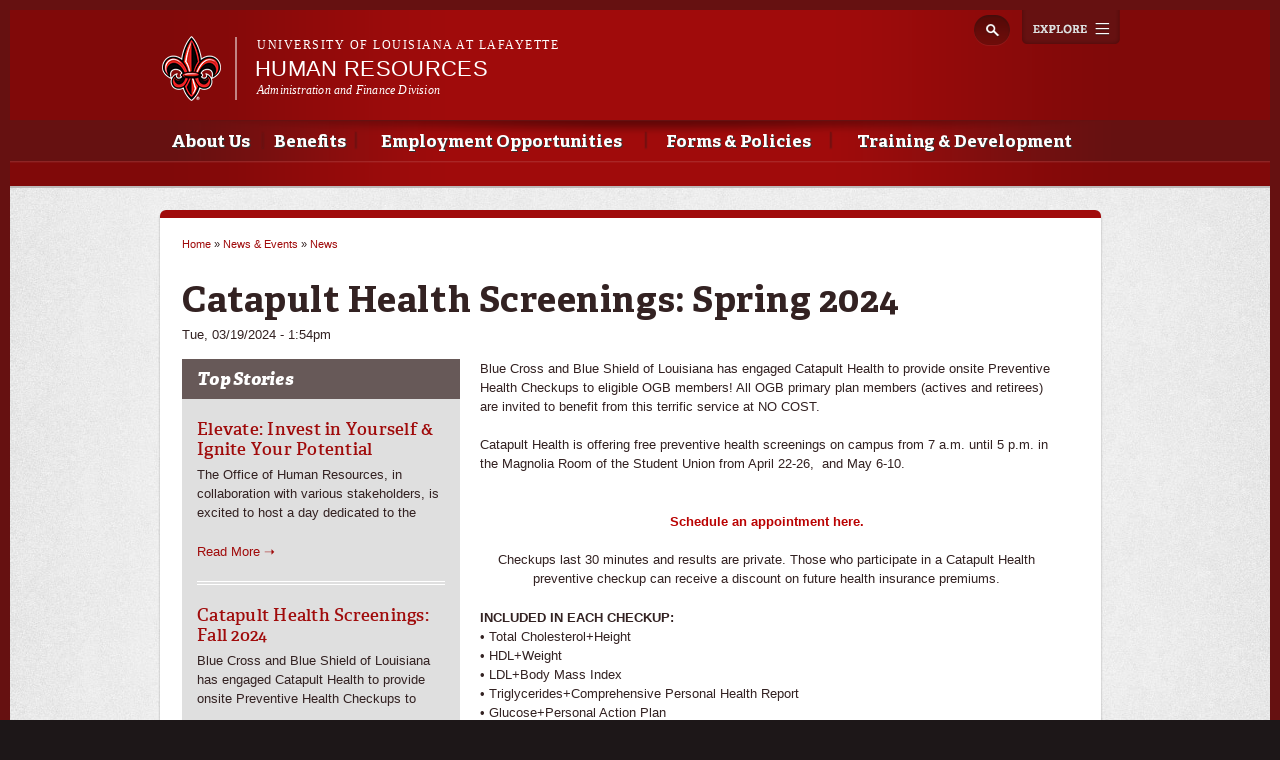

--- FILE ---
content_type: text/html; charset=utf-8
request_url: https://humanresources.louisiana.edu/news-events/news/20240319/catapult-health-screenings-spring-2024
body_size: 9761
content:
<!DOCTYPE html>
<!--[if lt IE 7 ]><html class="ie ie6" lang="en" dir="ltr"> <![endif]-->
<!--[if IE 7 ]><html class="ie ie7" lang="en" dir="ltr"> <![endif]-->
<!--[if IE 8 ]><html class="ie ie8" lang="en" dir="ltr"> <![endif]-->
<!--[if (gte IE 9)|!(IE)]><!--><html lang="en" dir="ltr"> <!--<![endif]-->
<head>
  <meta property="fb:pages" content="199792050033910" />
  <meta http-equiv="X-UA-Compatible" content="IE=edge,chrome=1" />
  <meta http-equiv="Content-Type" content="text/html; charset=utf-8" />
<meta name="viewport" content="width=device-width, initial-scale=1, maximum-scale=1, minimum-scale=1, user-scalable=no" />
<link rel="shortcut icon" href="https://humanresources.louisiana.edu/sites/humanresources/files/favicon_11.ico" type="image/vnd.microsoft.icon" />
<meta name="description" content="Blue Cross and Blue Shield of Louisiana has engaged Catapult Health to provide onsite Preventive Health Checkups to eligible OGB members! All OGB primary plan members (actives and retirees) are invited to benefit from this terrific service at NO COST. Catapult Health is offering free preventive health screenings on campus from 7 a.m. until 5 p.m. in the Magnolia Room of the Student Union from April 22-26,  and May 6-10.  " />
<meta name="generator" content="Drupal 7 (http://drupal.org)" />
<link rel="canonical" href="https://humanresources.louisiana.edu/news-events/news/20240319/catapult-health-screenings-spring-2024" />
<link rel="shortlink" href="https://humanresources.louisiana.edu/node/329" />
<meta property="og:site_name" content="Human Resources" />
<meta property="og:type" content="article" />
<meta property="og:url" content="https://humanresources.louisiana.edu/news-events/news/20240319/catapult-health-screenings-spring-2024" />
<meta property="og:title" content="Catapult Health Screenings: Spring 2024" />
<meta property="og:description" content="Blue Cross and Blue Shield of Louisiana has engaged Catapult Health to provide onsite Preventive Health Checkups to eligible OGB members! All OGB primary plan members (actives and retirees) are invited to benefit from this terrific service at NO COST. Catapult Health is offering free preventive health screenings on campus from 7 a.m. until 5 p.m. in the Magnolia Room of the Student Union from April 22-26,  and May 6-10.  " />
<meta property="og:updated_time" content="2024-03-26T16:57:24-05:00" />
<meta property="article:published_time" content="2024-03-19T13:54:10-05:00" />
<meta property="article:modified_time" content="2024-03-26T16:57:24-05:00" />
  <title>Catapult Health Screenings: Spring 2024 | Human Resources</title>
  <meta name="viewport" content="width=device-width, initial-scale=1, maximum-scale=1" />

  
  <link type="text/css" rel="stylesheet" href="https://humanresources.louisiana.edu/sites/humanresources/files/css/css_xE-rWrJf-fncB6ztZfd2huxqgxu4WO-qwma6Xer30m4.css" media="all" />
<link type="text/css" rel="stylesheet" href="https://humanresources.louisiana.edu/sites/humanresources/files/css/css_N3B4SmQ6AxjU1aWq93sh3D7raKZ8TmdL_WfrTXxdNrQ.css" media="all" />
<link type="text/css" rel="stylesheet" href="https://humanresources.louisiana.edu/sites/humanresources/files/css/css_Wvx69yhFdFBmmlrnemSBfnf7QPBiSNR1Z8wpWOmbFpY.css" media="all" />
<link type="text/css" rel="stylesheet" href="https://humanresources.louisiana.edu/sites/humanresources/files/css/css_47DEQpj8HBSa-_TImW-5JCeuQeRkm5NMpJWZG3hSuFU.css" media="all and (max-width: 960px)" />
<link type="text/css" rel="stylesheet" href="https://humanresources.louisiana.edu/sites/humanresources/files/css/css_q-8LOZLbCc7EteZ5OL6FVe502V2plxSPJBPV1rTOH3I.css" media="all" />
<link type="text/css" rel="stylesheet" href="https://humanresources.louisiana.edu/sites/humanresources/files/css/css_47DEQpj8HBSa-_TImW-5JCeuQeRkm5NMpJWZG3hSuFU.css" media="all and (min-width: 960px)" />
<link type="text/css" rel="stylesheet" href="https://humanresources.louisiana.edu/sites/humanresources/files/css/css_mqY_v7KjK1FsPKFgX5V0PzwbOiUaElfQtmnILKLcby0.css" media="all" />

<!--[if (lt IE 9)&(!IEMobile)]>
<link type="text/css" rel="stylesheet" href="https://humanresources.louisiana.edu/sites/humanresources/files/css/css__vb7XZfXeuRXjYmfY6lNTg-jy-9kxy0K07AXHAQnnDQ.css" media="all" />
<![endif]-->

<!--[if gte IE 9]><!-->
<link type="text/css" rel="stylesheet" href="https://humanresources.louisiana.edu/sites/humanresources/files/css/css_-h8pkY9KA38yhtrUt8M3nlClv9_H-pL-FVT8pUFdbzo.css" media="all" />
<!--<![endif]-->
  <script type="text/javascript" src="https://humanresources.louisiana.edu/sites/humanresources/files/js/js_vDrW3Ry_4gtSYaLsh77lWhWjIC6ml2QNkcfvfP5CVFs.js"></script>
<script type="text/javascript" src="https://humanresources.louisiana.edu/sites/humanresources/files/js/js_yJLzOLsUl_7kCUC1-j6diYqQrARJwGRNUW93vis7_i4.js"></script>
<script type="text/javascript" src="https://humanresources.louisiana.edu/sites/humanresources/files/js/js_CYppNsbxmowiowvs17SI7aN8o8-hjhHOX7KE8eYlXL8.js"></script>
<script type="text/javascript">
<!--//--><![CDATA[//><!--
var switchTo5x = true;
//--><!]]>
</script>
<script type="text/javascript" src="https://ws.sharethis.com/button/buttons.js"></script>
<script type="text/javascript">
<!--//--><![CDATA[//><!--
if (stLight !== undefined) { stLight.options({"publisher":"dr-d364136b-e808-abe3-5125-90be21e14482","version":"5x"}); }
//--><!]]>
</script>
<script type="text/javascript" src="https://humanresources.louisiana.edu/sites/humanresources/files/js/js_MbJ8uSt8FnczZCkuJ0IGn9WnZ54qnlCrOtJTZu-bF54.js"></script>
<script type="text/javascript" src="https://www.googletagmanager.com/gtag/js?id=UA-54253202-11"></script>
<script type="text/javascript">
<!--//--><![CDATA[//><!--
window.dataLayer = window.dataLayer || [];function gtag(){dataLayer.push(arguments)};gtag("js", new Date());gtag("config", "UA-54253202-11", {"groups":"default"});gtag("config", "G-TSE3EJ8RY5", {"groups":"default"});
//--><!]]>
</script>
<script type="text/javascript" src="https://humanresources.louisiana.edu/sites/humanresources/files/js/js_GQ4fcgH1UqNBZqDLwBDj4rE5jf9myYCDNfHxp7iZRkM.js"></script>
<script type="text/javascript">
<!--//--><![CDATA[//><!--
ZeroClipboard.config( { swfPath: "/sites/all/themes/subragin/ZeroClipboard.swf" } );
//--><!]]>
</script>
<script type="text/javascript" src="https://humanresources.louisiana.edu/sites/humanresources/files/js/js_FOp0qIIym0pmUmPGcxfcrj_9sLaJ_VY25V_VXnuvSb8.js"></script>
<script type="text/javascript" src="https://humanresources.louisiana.edu/sites/humanresources/files/js/js_43n5FBy8pZxQHxPXkf-sQF7ZiacVZke14b0VlvSA554.js"></script>
<script type="text/javascript">
<!--//--><![CDATA[//><!--
jQuery.extend(Drupal.settings, {"basePath":"\/","pathPrefix":"","ajaxPageState":{"theme":"subragin","theme_token":"n9JyPITyL5kdolDL3NYEyA-HUr14Z3J2zeFNADSssu8","js":{"\/sites\/all\/themes\/subragin\/js\/ZeroClipboardMain.js":1,"misc\/jquery.js":1,"misc\/jquery.once.js":1,"misc\/drupal.js":1,"sites\/all\/modules\/admin_menu\/admin_devel\/admin_devel.js":1,"sites\/all\/modules\/google_cse\/google_cse.js":1,"sites\/all\/libraries\/colorbox\/jquery.colorbox-min.js":1,"sites\/all\/modules\/colorbox\/js\/colorbox.js":1,"sites\/all\/modules\/colorbox\/styles\/default\/colorbox_style.js":1,"0":1,"https:\/\/ws.sharethis.com\/button\/buttons.js":1,"1":1,"sites\/all\/modules\/google_analytics\/googleanalytics.js":1,"https:\/\/www.googletagmanager.com\/gtag\/js?id=UA-54253202-11":1,"2":1,"sites\/all\/themes\/ragincajun\/js\/site.js":1,"sites\/all\/themes\/ragincajun\/js\/slideshow-mini.js":1,"sites\/all\/themes\/ragincajun\/js\/slideshow-wide.js":1,"sites\/all\/themes\/ragincajun\/js\/hero.js":1,"sites\/all\/themes\/ragincajun\/js\/video-feature.js":1,"sites\/all\/themes\/subragin\/js\/subsite.js":1,"sites\/all\/themes\/subragin\/js\/ZeroClipboard.js":1,"3":1,"sites\/all\/themes\/ragincajun\/js\/stacktable.js":1,"sites\/all\/themes\/omega\/omega\/js\/jquery.formalize.js":1,"sites\/all\/themes\/omega\/omega\/js\/omega-mediaqueries.js":1},"css":{"modules\/system\/system.base.css":1,"modules\/system\/system.menus.css":1,"modules\/system\/system.messages.css":1,"modules\/system\/system.theme.css":1,"sites\/all\/modules\/calendar\/css\/calendar_multiday.css":1,"sites\/all\/modules\/date\/date_api\/date.css":1,"sites\/all\/modules\/date\/date_popup\/themes\/datepicker.1.7.css":1,"sites\/all\/modules\/date\/date_repeat_field\/date_repeat_field.css":1,"modules\/field\/theme\/field.css":1,"sites\/all\/modules\/google_cse\/google_cse.css":1,"sites\/all\/modules\/logintoboggan\/logintoboggan.css":1,"modules\/node\/node.css":1,"modules\/search\/search.css":1,"modules\/user\/user.css":1,"sites\/all\/modules\/views\/css\/views.css":1,"sites\/all\/modules\/ckeditor\/css\/ckeditor.css":1,"sites\/all\/modules\/colorbox\/styles\/default\/colorbox_style.css":1,"sites\/all\/modules\/ctools\/css\/ctools.css":1,"sites\/all\/themes\/ragincajun\/css\/ragincajun-alpha-default-normal.css":1,"sites\/all\/themes\/ragincajun\/css\/ragincajun-ragincajun-default.css":1,"sites\/all\/themes\/ragincajun\/css\/calendar.css":1,"sites\/all\/themes\/ragincajun\/css\/stacktable.css":1,"sites\/all\/themes\/subragin\/css\/subragin-global.css":1,"sites\/all\/themes\/ragincajun\/css\/grid\/ragincajun_default\/normal\/ragincajun-default-normal-12.css":1,"sites\/all\/themes\/omega\/alpha\/css\/alpha-reset.css":1,"sites\/all\/themes\/omega\/alpha\/css\/alpha-mobile.css":1,"sites\/all\/themes\/omega\/alpha\/css\/alpha-alpha.css":1,"sites\/all\/themes\/omega\/omega\/css\/formalize.css":1,"sites\/all\/themes\/omega\/omega\/css\/omega-text.css":1,"sites\/all\/themes\/omega\/omega\/css\/omega-branding.css":1,"sites\/all\/themes\/omega\/omega\/css\/omega-menu.css":1,"sites\/all\/themes\/omega\/omega\/css\/omega-forms.css":1,"sites\/all\/themes\/omega\/omega\/css\/omega-visuals.css":1,"sites\/all\/themes\/ragincajun\/css\/global.css":1,"ie::normal::sites\/all\/themes\/omega\/alpha\/css\/grid\/alpha_fluid\/normal\/alpha-fluid-normal-12.css":1,"sites\/all\/themes\/omega\/alpha\/css\/grid\/alpha_fluid\/normal\/alpha-fluid-normal-12.css":1}},"colorbox":{"opacity":"0.85","current":"{current} of {total}","previous":"\u00ab Prev","next":"Next \u00bb","close":"Close","maxWidth":"98%","maxHeight":"98%","fixed":true,"mobiledetect":true,"mobiledevicewidth":"480px"},"googleCSE":{"cx":"015192998240096728733:5lj5al81ol8","language":"","resultsWidth":600,"domain":"www.google.com"},"googleanalytics":{"account":["UA-54253202-11","G-TSE3EJ8RY5"],"trackOutbound":1,"trackMailto":1,"trackDownload":1,"trackDownloadExtensions":"7z|aac|arc|arj|asf|asx|avi|bin|csv|doc(x|m)?|dot(x|m)?|exe|flv|gif|gz|gzip|hqx|jar|jpe?g|js|mp(2|3|4|e?g)|mov(ie)?|msi|msp|pdf|phps|png|ppt(x|m)?|pot(x|m)?|pps(x|m)?|ppam|sld(x|m)?|thmx|qtm?|ra(m|r)?|sea|sit|tar|tgz|torrent|txt|wav|wma|wmv|wpd|xls(x|m|b)?|xlt(x|m)|xlam|xml|z|zip","trackColorbox":1},"urlIsAjaxTrusted":{"\/news-events\/news\/20240319\/catapult-health-screenings-spring-2024":true},"omega":{"layouts":{"primary":"normal","order":["normal"],"queries":{"normal":"all and (min-width: 768px) and (min-device-width: 768px), (max-device-width: 800px) and (min-width: 768px) and (orientation:landscape)"}}}});
//--><!]]>
</script>
  <!--[if lt IE 9]><script src="http://html5shiv.googlecode.com/svn/trunk/html5.js"></script><![endif]-->
</head>
<body class="html not-front not-logged-in page-node page-node- page-node-329 node-type-news context-news-events subragin">
<!-- Google Tag Manager -->
<noscript><iframe src="//www.googletagmanager.com/ns.html?id=GTM-P79P5J" height="0" width="0" style="display:none;visibility:hidden"></iframe></noscript>
<script type="text/javascript">(function(w,d,s,l,i){w[l]=w[l]||[];w[l].push({'gtm.start':new Date().getTime(),event:'gtm.js'});var f=d.getElementsByTagName(s)[0];var j=d.createElement(s);var dl=l!='dataLayer'?'&l='+l:'';j.src='//www.googletagmanager.com/gtm.js?id='+i+dl;j.type='text/javascript';j.async=true;f.parentNode.insertBefore(j,f);})(window,document,'script','dataLayer','GTM-P79P5J');</script>
<!-- End Google Tag Manager -->
  <div id="skip-link">
    <a href="#main-content" class="element-invisible element-focusable">Skip to main content</a>
  </div>
    
<div id="page-wrapper" class="humanresources">
  <div class="page clearfix" id="page">
          <header id="section-header" class="section section-header">
    <div id="zone-masthead" class="zone zone-masthead clearfix container-12">
  	<button id="main-menu-toggle" type="button" class="navbar-toggle">
		<span class="sr-only">Toggle navigation</span>
		<span class="icon-bar"></span>
		<span class="icon-bar"></span>
		<span class="icon-bar"></span>
	</button>
    <div class="grid-5 region region-branding" id="region-branding">
  <a href="#explore" id="explore-btn">Explore</a>
  <div class="region-inner region-branding-inner">
        <div class="branding-data clearfix">
            <div class="logo-img">
        <a href="https://louisiana.edu" rel="Louisiana.edu" title="Louisiana.edu"><img src="/sites/all/themes/subragin/images/ull-logo-main-subsite.png" alt="Human Resources" id="logo" /></a>      </div>
            
            <hgroup class="site-name-slogan">    
                        <h6><a href="https://louisiana.edu">University of Louisiana at Lafayette</a></h6>
                  <h2 class="site-name element-invisible"><a href="/" title="Home">Human Resources</a></h2>
                                        <h5 class="site-slogan">Administration and Finance Division</h5>
              </hgroup>
     
    </div>
        <div class="block block-search block-form block-search-form odd block-without-title odd block-without-title" id="block-search-form">
  <div class="block-inner clearfix">
                
    <div class="content clearfix block-content">
      <form class="google-cse" action="/news-events/news/20240319/catapult-health-screenings-spring-2024" method="post" id="search-block-form" accept-charset="UTF-8"><div><div class="container-inline">
      <h2 class="element-invisible">Search form</h2>
    <div class="form-item form-type-textfield form-item-search-block-form">
  <label class="element-invisible" for="edit-search-block-form--2">Search </label>
 <input title="Enter the terms you wish to search for." type="text" id="edit-search-block-form--2" name="search_block_form" value="" size="15" maxlength="128" class="form-text" />
</div>
<div class="form-actions form-wrapper" id="edit-actions"><input type="submit" id="edit-submit" name="op" value="Search" class="form-submit" /></div><input type="hidden" name="form_build_id" value="form-Yq0GqZ7y_aY33-aSD2bwc4slcyxCZnoB_6mguJ4RPfw" />
<input type="hidden" name="form_id" value="search_block_form" />
</div>
</div></form>    </div>
  </div>
</div>  </div>
</div><div class="grid-12 region region-menu" id="region-menu">
  <div class="region-inner region-menu-inner">
        <nav class="navigation">
      <h2 class="element-invisible">Main menu</h2><ul id="main-menu" class="links inline clearfix main-menu"><li class="menu-1082 first"><a href="/about-us">About Us</a></li><li class="menu-749"><a href="/benefits">Benefits</a></li><li class="menu-742"><a href="/employment-opportunities">Employment Opportunities</a></li><li class="menu-760"><a href="/forms-policies">Forms &amp; Policies</a></li><li class="menu-759 last"><a href="/training-development">Training &amp; Development</a></li></ul>          </nav>
        <section class="block block-menu-block block-1 block-menu-block-1 odd odd" id="block-menu-block-1">
  <div class="block-inner clearfix">
              <h2 class="block-title block-title">Main menu</h2>
            
    <div class="content clearfix block-content">
      <div class="menu-block-wrapper menu-block-1 menu-name-main-menu parent-mlid-0 menu-level-1">
  <ul class="menu"><li class="first expanded menu-mlid-1082 menu-1082 about-us menu-item-1"><a href="/about-us">About Us</a><ul class="menu"><li class="first leaf menu-mlid-783 menu-783 contact-information menu-item-2"><a href="/about-us/contact-information">Contact Information</a></li>
<li class="leaf menu-mlid-968 menu-968 human-resources-faq menu-item-3"><a href="/node/113">Human Resources FAQ</a></li>
<li class="leaf menu-mlid-744 menu-744 meet-our-staff menu-item-4"><a href="/about-us/meet-our-staff">Meet Our Staff</a></li>
<li class="leaf menu-mlid-801 menu-801 strategic-plan menu-item-5"><a href="/about-us/strategic-plan">Strategic Plan</a></li>
<li class="leaf menu-mlid-1096 menu-1096 ada-accessibility-and-accommodations menu-item-6"><a href="/about-us/accommodations">ADA Accessibility and Accommodations</a></li>
<li class="last leaf menu-mlid-1095 menu-1095 title-ix menu-item-7"><a href="/about-us/title-ix">Title IX</a></li>
</ul></li>
<li class="expanded menu-mlid-749 menu-749 benefits menu-item-1"><a href="/benefits">Benefits</a><ul class="menu"><li class="first leaf has-children menu-mlid-764 menu-764 cafeteria-plan menu-item-2"><a href="/benefits/cafeteria-plan">Cafeteria Plan</a></li>
<li class="leaf menu-mlid-1005 menu-1005 credit-union menu-item-3"><a href="http://www.louisiana.edu/creditunion">Credit Union</a></li>
<li class="leaf menu-mlid-1098 menu-1098 employee-discounts menu-item-4"><a href="/node/224">Employee Discounts</a></li>
<li class="leaf has-children menu-mlid-750 menu-750 insurance-plans menu-item-5"><a href="/benefits/insurance-plans">Insurance Plans</a></li>
<li class="leaf has-children menu-mlid-757 menu-757 retirement-plans menu-item-6"><a href="/benefits/retirement-plans">Retirement Plans</a></li>
<li class="leaf has-children menu-mlid-765 menu-765 tax-deferred-annuity-plan menu-item-7"><a href="/benefits/tax-deferred-annuity-plan">Tax-Deferred Annuity Plan</a></li>
<li class="leaf menu-mlid-763 menu-763 workers-compensation menu-item-8"><a href="/benefits/workers-compensation">Workers&#039; Compensation</a></li>
<li class="last leaf menu-mlid-800 menu-800 retirees menu-item-9"><a href="/benefits/retiree-association">Retirees</a></li>
</ul></li>
<li class="expanded menu-mlid-742 menu-742 employment-opportunities menu-item-1"><a href="/employment-opportunities">Employment Opportunities</a><ul class="menu"><li class="first leaf menu-mlid-747 menu-747 university-career-site-faculty-unclassified-staff-position menu-item-2"><a href="https://louisiana.csod.com/ats/careersite/search.aspx?site=1&amp;c=louisiana">University Career Site: Faculty &amp; Unclassified Staff Position</a></li>
<li class="leaf menu-mlid-746 menu-746 classified-staff-position-announcements menu-item-3"><a href="/employment-opportunities/classified-staff-position-announcements">Classified Staff Position Announcements</a></li>
<li class="leaf menu-mlid-1100 menu-1100 internal-career-opportunities menu-item-4"><a href="/employment-opportunities/internal-career-opportunities">Internal Career Opportunities</a></li>
<li class="leaf menu-mlid-782 menu-782 policy-nondiscrimination menu-item-5"><a href="/employment-opportunities/policy-nondiscrimination">Policy on Nondiscrimination</a></li>
<li class="leaf menu-mlid-1111 menu-1111 ada-accommodations-applicants menu-item-6"><a href="/employment-opportunities/ada-accommodations-applicants">ADA Accommodations for Applicants</a></li>
<li class="last leaf menu-mlid-1157 menu-1157 research-and-research-support-screening-form menu-item-7"><a href="https://forms.office.com/pages/responsepage.aspx?id=zrCzE3XNpEm_6goDsB_xq9WI4k4FjtdOtZnzahdudnpUQk5MTDAxVzZMQjdVTDJaQVIzWExPNDBaSS4u&amp;route=shorturl">Research and Research Support Screening Form </a></li>
</ul></li>
<li class="expanded menu-mlid-760 menu-760 forms-policies menu-item-1"><a href="/forms-policies">Forms &amp; Policies</a><ul class="menu"><li class="first leaf has-children menu-mlid-769 menu-769 forms menu-item-2"><a href="/forms-policies/forms">Forms</a></li>
<li class="last leaf menu-mlid-770 menu-770 policies menu-item-3"><a href="/forms-policies/policies">Policies</a></li>
</ul></li>
<li class="last expanded menu-mlid-759 menu-759 training-development menu-item-1"><a href="/training-development">Training &amp; Development</a><ul class="menu"><li class="first leaf menu-mlid-793 menu-793 mandatory-annual-training menu-item-2"><a href="/training-development/mandatory-sexual-harassment-ethics-training" target="_blank">Mandatory Annual Training</a></li>
<li class="leaf menu-mlid-767 menu-767 leadership-training menu-item-3"><a href="/training-development/leadership-training">Leadership Training</a></li>
<li class="leaf menu-mlid-1109 menu-1109 staff-development-training menu-item-4"><a href="/training-development/staff-development-training">Staff Development Training</a></li>
<li class="leaf menu-mlid-1110 menu-1110 computer-based-training menu-item-5"><a href="/training-development/computer-based-training">Computer-Based Training</a></li>
<li class="leaf menu-mlid-766 menu-766 comprehensive-public-training-program-cptp menu-item-6"><a href="/training-development/comprehensive-public-training-program-cptp">Comprehensive Public Training Program (CPTP)</a></li>
<li class="last leaf menu-mlid-792 menu-792 performance-management menu-item-7"><a href="/training-development/performance-management" target="_blank">Performance Management</a></li>
</ul></li>
</ul></div>
    </div>
  </div>
</section>  </div>
</div>
  </div>
</header>        
          <section id="section-content" class="section section-content">
  <div id="zone-content-wrapper" class="zone-wrapper zone-content-wrapper clearfix">  
  <div id="zone-content" class="zone zone-content clearfix container-12">    
        
        <aside class="grid-3 region region-sidebar-first" id="region-sidebar-first">
  <div class="region-inner region-sidebar-first-inner">
      </div>
</aside><div class="grid-6 region region-content" id="region-content">
  <div class="region-inner region-content-inner">
    <a id="main-content"></a>
                        <div class="block block-system block-main block-system-main odd block-without-title odd block-without-title" id="block-system-main">
  <div class="block-inner clearfix">
                
    <div class="content clearfix block-content">
      
<h2 class="element-invisible">You are here</h2><div class="breadcrumb"><span class="inline odd first"><a href="/">Home</a></span> <span class="delimiter">»</span> <span class="inline even"><a href="/news-events">News &amp; Events</a></span> <span class="delimiter">»</span> <span class="inline odd last"><a href="/news-events/news">News</a></span></div>
<article class="node node-news node-promoted node-published node-not-sticky author-c00001042 odd clearfix" id="node-news-329">
      
  <header>
    <h1 class="node-title">Catapult Health Screenings: Spring 2024</h1>
          <span class="submitted">Tue, 03/19/2024 - 1:54pm</span>
      </header>
    
          <div class="news-events-info-col">
                          <div class="news-events-top-stories">
            <h2 class="list-header">Top Stories</h2>
            <div class="view view-news view-id-news view-display-id-post_embed view-dom-id-34862f644c0b4de950d989234a6299c5">
        
  
  
      <div class="view-content">
        <div class="views-row views-row-1 views-row-odd views-row-first">
      
          <h2 class="field-content"><a href="/news-events/news/20240828/elevate-invest-yourself-ignite-your-potential">Elevate: Invest in Yourself & Ignite Your Potential</a></h2>    
          <div class="field-content post-body"> <p>The Office of Human Resources, in collaboration with various stakeholders, is excited to host a day dedicated to the</p></div>    
          <a href="/news-events/news/20240828/elevate-invest-yourself-ignite-your-potential">Read More ➝</a>    </div>
  <div class="views-row views-row-2 views-row-even">
      
          <h2 class="field-content"><a href="/news-events/news/20240808/catapult-health-screenings-fall-2024">Catapult Health Screenings: Fall 2024</a></h2>    
          <div class="field-content post-body"> <p>Blue Cross and Blue Shield of Louisiana has engaged Catapult Health to provide onsite Preventive Health Checkups to </p></div>    
          <a href="/news-events/news/20240808/catapult-health-screenings-fall-2024">Read More ➝</a>    </div>
  <div class="views-row views-row-3 views-row-odd views-row-last">
      
          <h2 class="field-content"><a href="/news-events/news/20240402/lunch-and-learn-april-2024">Lunch and Learn: April 2024</a></h2>    
          <div class="field-content post-body"> <p class="rtecenter">Join the Human Resources team for a meal sponsored by VOYA at their monthly Lunch &amp; Learn at t</p></div>    
          <a href="/news-events/news/20240402/lunch-and-learn-april-2024">Read More ➝</a>    </div>
    </div>
  
  
  
  
  
  
</div>          </div>
              </div>
    
    <div class="news-events-post-col">
      <div class="content clearfix">
        <div class="field field-name-body field-type-text-with-summary field-label-hidden"><div class="field-items"><div class="field-item even"> <p>Blue Cross and Blue Shield of Louisiana has engaged Catapult Health to provide onsite Preventive Health Checkups to eligible OGB members! All OGB primary plan members (actives and retirees) are invited to benefit from this terrific service at NO COST.<br /><br />
	Catapult Health is offering free preventive health screenings on campus from 7 a.m. until 5 p.m. in the Magnolia Room of the Student Union from April 22-26,  and May 6-10.<br />
	 </p>
<p class="rtecenter"><a href="https://www.timeconfirm.com/OGB"><strong>Schedule an appointment here.</strong></a><br /><br />
	Checkups last 30 minutes and results are private. Those who participate in a Catapult Health preventive checkup can receive a discount on future health insurance premiums.</p>
<p><strong><strong>INCLUDED IN EACH CHECKUP:</strong></strong><br />
	• Total Cholesterol+Height<br />
	• HDL+Weight<br />
	• LDL+Body Mass Index<br />
	• Triglycerides+Comprehensive Personal Health Report<br />
	• Glucose+Personal Action Plan<br />
	• A1c +One-on-One Consult with Nurse Practitioner<br />
	• ALT and AST (liver tests)+History of Past Results (beginning year two<br /><br /><strong>WHY PARTICIPATE?</strong><br />
	Take a step toward earning your premium credit for 2023. Get to know your health status related to diabetes, heart disease and stroke. Get lab-accurate test results in minutes. Review your results with a licensed Nurse Practitioner and develop a personal plan for greater health and well-being.</p>
<p><strong>IT’S FREE</strong><br />
	Your preventive care is covered at 100%. You pay nothing out of pocket.</p>
<p><strong><strong>IT’S PRIVATE</strong></strong><br />
	Your personal results are not shared with your employer. With your permission, we’ll send your results securely to your Primary Care Provider.</p>
<p><strong><strong>IT’S EASY</strong></strong><br />
	Choose a time that works for you. For most people, the entire checkup requires about 30 minutes and is available at or near where you work.<br />
	You must schedule an appointment in advance.<br />
	When you attend the Catapult Health Screenings, as a requirement, you must present your Blue Cross insurance card and photo identification card.  Sorry for any inconvenience.  Any questions, please call Malika Oubre at (337) 482-1014.<br />
	Note: This health checkup is not recommended for women who are pregnant, have been pregnant within the past six weeks, or have had a double mastectomy with bilateral lymph node removal. If any of these pertain to you, please cancel your appointment and continue routine care with your healthcare provider.</p>
<p>If you are not able to attend a Catapult Health Preventive Checkup this year, you may receive the premium discount by having your Primary Care Provider report lab and biometric values via the <a href="//humanresources.louisiana.edu/sites/humanresources/files/OGB%20PCP%20Form%202024.pdf">Primary Care Provider Form</a>. This form must be submitted by September 30, 2024 in order to qualify for this year's premium credit.</p>
 </div></div></div>                <div class="sharethis-container clearfix">
          SHARE THIS | <div class="sharethis-buttons"><div class="sharethis-wrapper"><span st_url="https://humanresources.louisiana.edu/news-events/news/20240319/catapult-health-screenings-spring-2024" st_title="Catapult Health Screenings: Spring 2024" class="st_facebook"></span>
<span st_url="https://humanresources.louisiana.edu/news-events/news/20240319/catapult-health-screenings-spring-2024" st_title="Catapult Health Screenings: Spring 2024" class="st_twitter"></span>
<span st_url="https://humanresources.louisiana.edu/news-events/news/20240319/catapult-health-screenings-spring-2024" st_title="Catapult Health Screenings: Spring 2024" class="st_reddit"></span>
<span st_url="https://humanresources.louisiana.edu/news-events/news/20240319/catapult-health-screenings-spring-2024" st_title="Catapult Health Screenings: Spring 2024" class="st_googleplus"></span>
<span st_url="https://humanresources.louisiana.edu/news-events/news/20240319/catapult-health-screenings-spring-2024" st_title="Catapult Health Screenings: Spring 2024" class="st_email"></span>
<span st_url="https://humanresources.louisiana.edu/news-events/news/20240319/catapult-health-screenings-spring-2024" st_title="Catapult Health Screenings: Spring 2024" class="st_sharethis"></span>
</div></div>
        </div>
              </div>

      
      

      <div class="clearfix">
                  <nav class="links node-links clearfix"></nav>
        
              </div>
    </div>
</article>
    </div>
  </div>
</div>      </div>
</div><aside class="grid-3 region region-sidebar-second" id="region-sidebar-second">
  <div class="region-inner region-sidebar-second-inner">
      </div>
</aside>  </div>
</div></section>        
  </div>
</div>
  
  <footer id="section-footer" class="section section-footer">
  <div id="zone-footer-wrapper" class="zone-wrapper zone-footer-wrapper clearfix">  
  <div id="zone-footer" class="zone zone-footer clearfix container-12">
    <div class="grid-4 region region-footer-first" id="region-footer-first">
  <div class="region-inner region-footer-first-inner">
    <div class="block block-boxes block-boxes-simple block-contact-box block-boxes-contact-box odd block-without-title odd block-without-title" id="block-boxes-contact-box">
  <div class="block-inner clearfix">
                
    <div class="content clearfix block-content">
      <div id='boxes-box-contact_box' class='boxes-box'><div class="boxes-box-content"> <address>
	University of Louisiana at Lafayette<br />
	Office of Human Resources</address>
<address>
	Physical Address: LITE Center<br />
	537 Cajundome Boulevard, Suite 239<br />
	Lafayette, LA  70506</address>
<address>
	Mailing Address: PO Box 40196, Lafayette, LA 70504<br />
	(337) 482-6242 | <a href="mailto: humanresources@louisiana.edu">humanresources@louisiana.edu</a></address>
 </div></div>    </div>
  </div>
</div>  </div>
</div><div class="grid-5 region region-footer-second" id="region-footer-second">
  <div class="region-inner region-footer-second-inner">
    <section class="block block-boxes block-boxes-simple block-newsletter block-boxes-newsletter odd odd" id="block-boxes-newsletter">
  <div class="block-inner clearfix">
              <h2 class="block-title block-title">@Louisiana Newsletter</h2>
            
    <div class="content clearfix block-content">
      <div id='boxes-box-newsletter' class='boxes-box'><div class="boxes-box-content">
<div id="mc_embed_signup">
<form action="https://ocm.louisiana.edu/news-publications/louisiana-e-news/subscribe-0" method="get" id="mc-embedded-subscribe-form" name="mc-embedded-subscribe-form" class="validate" novalidate>
    <div id="mc_embed_signup_scroll">
	  <input type="email" value="" name="EMAIL" class="email" id="mce-EMAIL" placeholder="Enter your email address" required>
    <div class="clear"><input type="submit" value="SIGN UP" name="subscribe" id="mc-embedded-subscribe" class="button"></div>
    </div>
</form>
</div>

</div></div>    </div>
  </div>
</section>  </div>
</div><div class="grid-3 region region-footer-third" id="region-footer-third">
  <div class="region-inner region-footer-third-inner">
    <section class="block block-nodeblock block-119 block-nodeblock-119 odd odd block-connect_menu" id="block-nodeblock-119">
  <div class="block-inner clearfix">
              <h2 class="block-title block-title">Connect with Us</h2>
            
    <div class="content clearfix block-content">
      <div class="connect-menu">    
        
      <a href="https://www.facebook.com/officialullafayette" class="follow follow-fb">https://www.facebook.com/officialullafayette</a>      
        
      <a href="https://twitter.com/ULLafayette" class="follow follow-tw">https://twitter.com/ULLafayette</a>      
        
      <a href="http://instagram.com/ullafayette" class="follow follow-ig">http://instagram.com/ullafayette</a>      
        
      <a href="https://www.youtube.com/user/ullafayettechannel" class="follow follow-yt">https://www.youtube.com/user/ullafayettechannel</a>      
        
      <a href="http://www.snapchat.com/add/raginspirit" class="follow follow-sc">http://www.snapchat.com/add/raginspirit</a>      
        
      <a href="https://www.linkedin.com/edu/university-of-louisiana-at-lafayette-18443" class="follow follow-in">https://www.linkedin.com/edu/university-of-louisiana-at-lafayette-18443</a>      
        
      <a href="https://plus.google.com/+ullafayette/posts" class="follow follow-gp">https://plus.google.com/+ullafayette/posts</a>      
        
</div>
    </div>
  </div>
</section>  </div>
</div>  </div>
</div>  
  <div id="zone-subfooter" class="zone zone-subfooter clearfix container-12">
    <div class="grid-12 region region-subfooter" id="region-subfooter">
  <div class="region-inner region-subfooter-inner">
    <section class="block block-menu block-menu-sub-footer-menu block-menu-menu-sub-footer-menu odd odd" id="block-menu-menu-sub-footer-menu">
  <div class="block-inner clearfix">
              <h2 class="block-title block-title">Sub Footer Menu</h2>
            
    <div class="content clearfix block-content">
      <ul class="menu"><li class="first leaf menu-566 member-ul-system menu-item-1"><a href="http://www.ulsystem.net/">A Member of the UL System</a></li>
<li class="leaf menu-564 it-help-support menu-item-2"><a href="http://helpdesk.louisiana.edu">IT Help &amp; Support</a></li>
<li class="leaf menu-567 web-accessibility menu-item-3"><a href="http://louisiana.edu/node/1954">Web Accessibility</a></li>
<li class="leaf menu-563 privacy-policy menu-item-4"><a href="https://louisiana.edu/privacy-statement">Privacy Policy </a></li>
<li class="leaf menu-978 emergency-info menu-item-5"><a href="http://safety.louisiana.edu/resource-center/emergency-notification-system">Emergency Info</a></li>
<li class="last leaf menu-1108 donate menu-item-6"><a href="http://give.louisiana.edu/give-now">Donate</a></li>
</ul>    </div>
  </div>
</section><div class="block block-boxes block-boxes-simple block-copyright block-boxes-copyright even block-without-title even block-without-title" id="block-boxes-copyright">
  <div class="block-inner clearfix">
                
    <div class="content clearfix block-content">
      <div id='boxes-box-copyright' class='boxes-box'><div class="boxes-box-content">© 2026 University of Louisiana at Lafayette. All rights reserved.</div></div>    </div>
  </div>
</div>  </div>
</div>  </div>
</footer>  <script type="text/javascript" src="/sites/all/themes/subragin/js/ZeroClipboardMain.js"></script>
</body>
</html>

--- FILE ---
content_type: text/html; charset=UTF-8
request_url: https://humanresources.louisiana.edu/ull/random-hero
body_size: 147
content:
<div class="view view-random-centerpiece-main-site- view-id-random_centerpiece_main_site_ view-display-id-block view-dom-id-97e0f6d4de4c51912932e551e4e02dab">
        
  
  
  
  
  
  
  
  
</div>